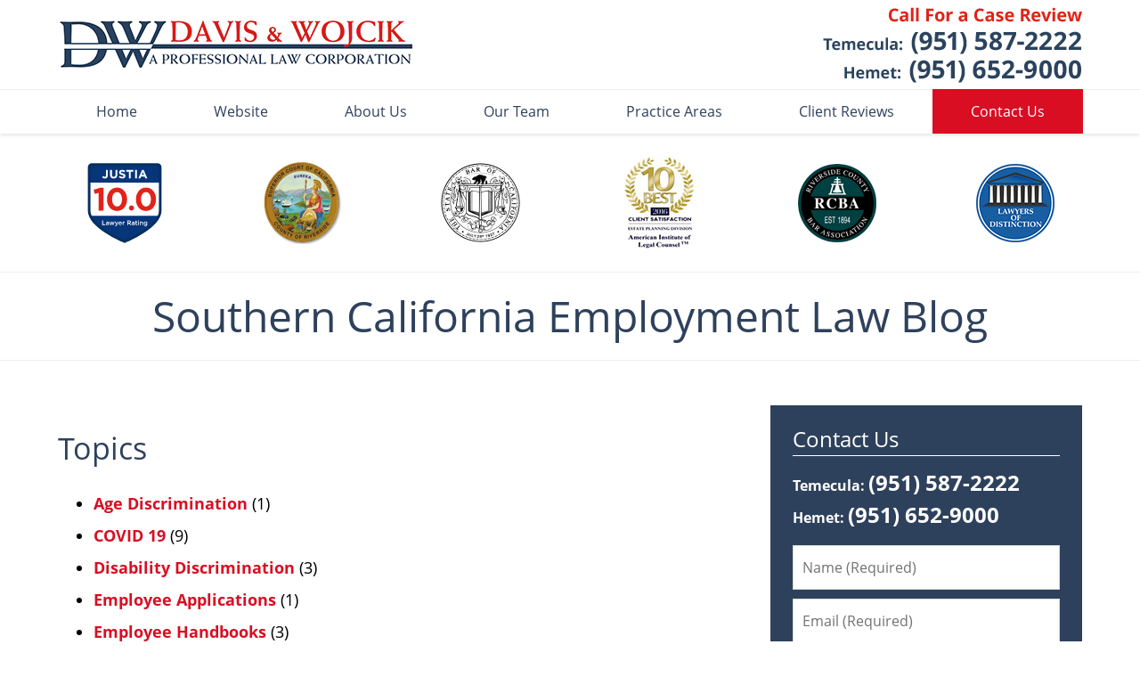

--- FILE ---
content_type: text/html; charset=UTF-8
request_url: https://www.southerncaliforniaemploymentlaw.com/topics/
body_size: 10063
content:
<!DOCTYPE html>
<html class="no-js displaymode-full"  lang="en-US">
	<head prefix="og: http://ogp.me/ns# article: http://ogp.me/ns/article#" >
		<meta http-equiv="Content-Type" content="text/html; charset=utf-8" />
		<title>Topics &#8212; Southern California Employment Law Blog</title>
		<meta name="viewport" content="width=device-width, initial-scale=1.0" />

		<link rel="stylesheet" type="text/css" media="all" href="https://www.southerncaliforniaemploymentlaw.com/jresources/v/20220121074330/css/main.css" />


		<script type="text/javascript">
			document.documentElement.className = document.documentElement.className.replace(/\bno-js\b/,"js");
		</script>

		<meta name="referrer" content="origin" />
		<meta name="referrer" content="unsafe-url" />

		<meta name='robots' content='index, follow, max-image-preview:large, max-snippet:-1, max-video-preview:-1' />
	<style>img:is([sizes="auto" i], [sizes^="auto," i]) { contain-intrinsic-size: 3000px 1500px }</style>
	
	<!-- This site is optimized with the Yoast SEO plugin v25.5 - https://yoast.com/wordpress/plugins/seo/ -->
	<meta name="description" content="Southern California Employment Law Blog &#8212; Topics &#8212; Published by Southern California Employment Attorneys — Davis &amp; Wojcik" />
	<link rel="canonical" href="https://www.southerncaliforniaemploymentlaw.com/topics/" />
	<meta name="twitter:card" content="summary_large_image" />
	<meta name="twitter:title" content="Topics &#8212; Southern California Employment Law Blog" />
	<meta name="twitter:description" content="Southern California Employment Law Blog &#8212; Topics &#8212; Published by Southern California Employment Attorneys — Davis &amp; Wojcik" />
	<!-- / Yoast SEO plugin. -->


<link rel="alternate" type="application/rss+xml" title="Southern California Employment Law Blog &raquo; Feed" href="https://www.southerncaliforniaemploymentlaw.com/feed/" />
<link rel="alternate" type="application/rss+xml" title="Southern California Employment Law Blog &raquo; Comments Feed" href="https://www.southerncaliforniaemploymentlaw.com/comments/feed/" />
<script type="text/javascript">
/* <![CDATA[ */
window._wpemojiSettings = {"baseUrl":"https:\/\/s.w.org\/images\/core\/emoji\/16.0.1\/72x72\/","ext":".png","svgUrl":"https:\/\/s.w.org\/images\/core\/emoji\/16.0.1\/svg\/","svgExt":".svg","source":{"concatemoji":"https:\/\/www.southerncaliforniaemploymentlaw.com\/wp-includes\/js\/wp-emoji-release.min.js?ver=ef08febdc3dce7220473ad292b6eccdf"}};
/*! This file is auto-generated */
!function(s,n){var o,i,e;function c(e){try{var t={supportTests:e,timestamp:(new Date).valueOf()};sessionStorage.setItem(o,JSON.stringify(t))}catch(e){}}function p(e,t,n){e.clearRect(0,0,e.canvas.width,e.canvas.height),e.fillText(t,0,0);var t=new Uint32Array(e.getImageData(0,0,e.canvas.width,e.canvas.height).data),a=(e.clearRect(0,0,e.canvas.width,e.canvas.height),e.fillText(n,0,0),new Uint32Array(e.getImageData(0,0,e.canvas.width,e.canvas.height).data));return t.every(function(e,t){return e===a[t]})}function u(e,t){e.clearRect(0,0,e.canvas.width,e.canvas.height),e.fillText(t,0,0);for(var n=e.getImageData(16,16,1,1),a=0;a<n.data.length;a++)if(0!==n.data[a])return!1;return!0}function f(e,t,n,a){switch(t){case"flag":return n(e,"\ud83c\udff3\ufe0f\u200d\u26a7\ufe0f","\ud83c\udff3\ufe0f\u200b\u26a7\ufe0f")?!1:!n(e,"\ud83c\udde8\ud83c\uddf6","\ud83c\udde8\u200b\ud83c\uddf6")&&!n(e,"\ud83c\udff4\udb40\udc67\udb40\udc62\udb40\udc65\udb40\udc6e\udb40\udc67\udb40\udc7f","\ud83c\udff4\u200b\udb40\udc67\u200b\udb40\udc62\u200b\udb40\udc65\u200b\udb40\udc6e\u200b\udb40\udc67\u200b\udb40\udc7f");case"emoji":return!a(e,"\ud83e\udedf")}return!1}function g(e,t,n,a){var r="undefined"!=typeof WorkerGlobalScope&&self instanceof WorkerGlobalScope?new OffscreenCanvas(300,150):s.createElement("canvas"),o=r.getContext("2d",{willReadFrequently:!0}),i=(o.textBaseline="top",o.font="600 32px Arial",{});return e.forEach(function(e){i[e]=t(o,e,n,a)}),i}function t(e){var t=s.createElement("script");t.src=e,t.defer=!0,s.head.appendChild(t)}"undefined"!=typeof Promise&&(o="wpEmojiSettingsSupports",i=["flag","emoji"],n.supports={everything:!0,everythingExceptFlag:!0},e=new Promise(function(e){s.addEventListener("DOMContentLoaded",e,{once:!0})}),new Promise(function(t){var n=function(){try{var e=JSON.parse(sessionStorage.getItem(o));if("object"==typeof e&&"number"==typeof e.timestamp&&(new Date).valueOf()<e.timestamp+604800&&"object"==typeof e.supportTests)return e.supportTests}catch(e){}return null}();if(!n){if("undefined"!=typeof Worker&&"undefined"!=typeof OffscreenCanvas&&"undefined"!=typeof URL&&URL.createObjectURL&&"undefined"!=typeof Blob)try{var e="postMessage("+g.toString()+"("+[JSON.stringify(i),f.toString(),p.toString(),u.toString()].join(",")+"));",a=new Blob([e],{type:"text/javascript"}),r=new Worker(URL.createObjectURL(a),{name:"wpTestEmojiSupports"});return void(r.onmessage=function(e){c(n=e.data),r.terminate(),t(n)})}catch(e){}c(n=g(i,f,p,u))}t(n)}).then(function(e){for(var t in e)n.supports[t]=e[t],n.supports.everything=n.supports.everything&&n.supports[t],"flag"!==t&&(n.supports.everythingExceptFlag=n.supports.everythingExceptFlag&&n.supports[t]);n.supports.everythingExceptFlag=n.supports.everythingExceptFlag&&!n.supports.flag,n.DOMReady=!1,n.readyCallback=function(){n.DOMReady=!0}}).then(function(){return e}).then(function(){var e;n.supports.everything||(n.readyCallback(),(e=n.source||{}).concatemoji?t(e.concatemoji):e.wpemoji&&e.twemoji&&(t(e.twemoji),t(e.wpemoji)))}))}((window,document),window._wpemojiSettings);
/* ]]> */
</script>
<style id='wp-emoji-styles-inline-css' type='text/css'>

	img.wp-smiley, img.emoji {
		display: inline !important;
		border: none !important;
		box-shadow: none !important;
		height: 1em !important;
		width: 1em !important;
		margin: 0 0.07em !important;
		vertical-align: -0.1em !important;
		background: none !important;
		padding: 0 !important;
	}
</style>
<link rel='stylesheet' id='wp-block-library-css' href='https://www.southerncaliforniaemploymentlaw.com/wp-includes/css/dist/block-library/style.min.css?ver=ef08febdc3dce7220473ad292b6eccdf' type='text/css' media='all' />
<style id='classic-theme-styles-inline-css' type='text/css'>
/*! This file is auto-generated */
.wp-block-button__link{color:#fff;background-color:#32373c;border-radius:9999px;box-shadow:none;text-decoration:none;padding:calc(.667em + 2px) calc(1.333em + 2px);font-size:1.125em}.wp-block-file__button{background:#32373c;color:#fff;text-decoration:none}
</style>
<style id='global-styles-inline-css' type='text/css'>
:root{--wp--preset--aspect-ratio--square: 1;--wp--preset--aspect-ratio--4-3: 4/3;--wp--preset--aspect-ratio--3-4: 3/4;--wp--preset--aspect-ratio--3-2: 3/2;--wp--preset--aspect-ratio--2-3: 2/3;--wp--preset--aspect-ratio--16-9: 16/9;--wp--preset--aspect-ratio--9-16: 9/16;--wp--preset--color--black: #000000;--wp--preset--color--cyan-bluish-gray: #abb8c3;--wp--preset--color--white: #ffffff;--wp--preset--color--pale-pink: #f78da7;--wp--preset--color--vivid-red: #cf2e2e;--wp--preset--color--luminous-vivid-orange: #ff6900;--wp--preset--color--luminous-vivid-amber: #fcb900;--wp--preset--color--light-green-cyan: #7bdcb5;--wp--preset--color--vivid-green-cyan: #00d084;--wp--preset--color--pale-cyan-blue: #8ed1fc;--wp--preset--color--vivid-cyan-blue: #0693e3;--wp--preset--color--vivid-purple: #9b51e0;--wp--preset--gradient--vivid-cyan-blue-to-vivid-purple: linear-gradient(135deg,rgba(6,147,227,1) 0%,rgb(155,81,224) 100%);--wp--preset--gradient--light-green-cyan-to-vivid-green-cyan: linear-gradient(135deg,rgb(122,220,180) 0%,rgb(0,208,130) 100%);--wp--preset--gradient--luminous-vivid-amber-to-luminous-vivid-orange: linear-gradient(135deg,rgba(252,185,0,1) 0%,rgba(255,105,0,1) 100%);--wp--preset--gradient--luminous-vivid-orange-to-vivid-red: linear-gradient(135deg,rgba(255,105,0,1) 0%,rgb(207,46,46) 100%);--wp--preset--gradient--very-light-gray-to-cyan-bluish-gray: linear-gradient(135deg,rgb(238,238,238) 0%,rgb(169,184,195) 100%);--wp--preset--gradient--cool-to-warm-spectrum: linear-gradient(135deg,rgb(74,234,220) 0%,rgb(151,120,209) 20%,rgb(207,42,186) 40%,rgb(238,44,130) 60%,rgb(251,105,98) 80%,rgb(254,248,76) 100%);--wp--preset--gradient--blush-light-purple: linear-gradient(135deg,rgb(255,206,236) 0%,rgb(152,150,240) 100%);--wp--preset--gradient--blush-bordeaux: linear-gradient(135deg,rgb(254,205,165) 0%,rgb(254,45,45) 50%,rgb(107,0,62) 100%);--wp--preset--gradient--luminous-dusk: linear-gradient(135deg,rgb(255,203,112) 0%,rgb(199,81,192) 50%,rgb(65,88,208) 100%);--wp--preset--gradient--pale-ocean: linear-gradient(135deg,rgb(255,245,203) 0%,rgb(182,227,212) 50%,rgb(51,167,181) 100%);--wp--preset--gradient--electric-grass: linear-gradient(135deg,rgb(202,248,128) 0%,rgb(113,206,126) 100%);--wp--preset--gradient--midnight: linear-gradient(135deg,rgb(2,3,129) 0%,rgb(40,116,252) 100%);--wp--preset--font-size--small: 13px;--wp--preset--font-size--medium: 20px;--wp--preset--font-size--large: 36px;--wp--preset--font-size--x-large: 42px;--wp--preset--spacing--20: 0.44rem;--wp--preset--spacing--30: 0.67rem;--wp--preset--spacing--40: 1rem;--wp--preset--spacing--50: 1.5rem;--wp--preset--spacing--60: 2.25rem;--wp--preset--spacing--70: 3.38rem;--wp--preset--spacing--80: 5.06rem;--wp--preset--shadow--natural: 6px 6px 9px rgba(0, 0, 0, 0.2);--wp--preset--shadow--deep: 12px 12px 50px rgba(0, 0, 0, 0.4);--wp--preset--shadow--sharp: 6px 6px 0px rgba(0, 0, 0, 0.2);--wp--preset--shadow--outlined: 6px 6px 0px -3px rgba(255, 255, 255, 1), 6px 6px rgba(0, 0, 0, 1);--wp--preset--shadow--crisp: 6px 6px 0px rgba(0, 0, 0, 1);}:where(.is-layout-flex){gap: 0.5em;}:where(.is-layout-grid){gap: 0.5em;}body .is-layout-flex{display: flex;}.is-layout-flex{flex-wrap: wrap;align-items: center;}.is-layout-flex > :is(*, div){margin: 0;}body .is-layout-grid{display: grid;}.is-layout-grid > :is(*, div){margin: 0;}:where(.wp-block-columns.is-layout-flex){gap: 2em;}:where(.wp-block-columns.is-layout-grid){gap: 2em;}:where(.wp-block-post-template.is-layout-flex){gap: 1.25em;}:where(.wp-block-post-template.is-layout-grid){gap: 1.25em;}.has-black-color{color: var(--wp--preset--color--black) !important;}.has-cyan-bluish-gray-color{color: var(--wp--preset--color--cyan-bluish-gray) !important;}.has-white-color{color: var(--wp--preset--color--white) !important;}.has-pale-pink-color{color: var(--wp--preset--color--pale-pink) !important;}.has-vivid-red-color{color: var(--wp--preset--color--vivid-red) !important;}.has-luminous-vivid-orange-color{color: var(--wp--preset--color--luminous-vivid-orange) !important;}.has-luminous-vivid-amber-color{color: var(--wp--preset--color--luminous-vivid-amber) !important;}.has-light-green-cyan-color{color: var(--wp--preset--color--light-green-cyan) !important;}.has-vivid-green-cyan-color{color: var(--wp--preset--color--vivid-green-cyan) !important;}.has-pale-cyan-blue-color{color: var(--wp--preset--color--pale-cyan-blue) !important;}.has-vivid-cyan-blue-color{color: var(--wp--preset--color--vivid-cyan-blue) !important;}.has-vivid-purple-color{color: var(--wp--preset--color--vivid-purple) !important;}.has-black-background-color{background-color: var(--wp--preset--color--black) !important;}.has-cyan-bluish-gray-background-color{background-color: var(--wp--preset--color--cyan-bluish-gray) !important;}.has-white-background-color{background-color: var(--wp--preset--color--white) !important;}.has-pale-pink-background-color{background-color: var(--wp--preset--color--pale-pink) !important;}.has-vivid-red-background-color{background-color: var(--wp--preset--color--vivid-red) !important;}.has-luminous-vivid-orange-background-color{background-color: var(--wp--preset--color--luminous-vivid-orange) !important;}.has-luminous-vivid-amber-background-color{background-color: var(--wp--preset--color--luminous-vivid-amber) !important;}.has-light-green-cyan-background-color{background-color: var(--wp--preset--color--light-green-cyan) !important;}.has-vivid-green-cyan-background-color{background-color: var(--wp--preset--color--vivid-green-cyan) !important;}.has-pale-cyan-blue-background-color{background-color: var(--wp--preset--color--pale-cyan-blue) !important;}.has-vivid-cyan-blue-background-color{background-color: var(--wp--preset--color--vivid-cyan-blue) !important;}.has-vivid-purple-background-color{background-color: var(--wp--preset--color--vivid-purple) !important;}.has-black-border-color{border-color: var(--wp--preset--color--black) !important;}.has-cyan-bluish-gray-border-color{border-color: var(--wp--preset--color--cyan-bluish-gray) !important;}.has-white-border-color{border-color: var(--wp--preset--color--white) !important;}.has-pale-pink-border-color{border-color: var(--wp--preset--color--pale-pink) !important;}.has-vivid-red-border-color{border-color: var(--wp--preset--color--vivid-red) !important;}.has-luminous-vivid-orange-border-color{border-color: var(--wp--preset--color--luminous-vivid-orange) !important;}.has-luminous-vivid-amber-border-color{border-color: var(--wp--preset--color--luminous-vivid-amber) !important;}.has-light-green-cyan-border-color{border-color: var(--wp--preset--color--light-green-cyan) !important;}.has-vivid-green-cyan-border-color{border-color: var(--wp--preset--color--vivid-green-cyan) !important;}.has-pale-cyan-blue-border-color{border-color: var(--wp--preset--color--pale-cyan-blue) !important;}.has-vivid-cyan-blue-border-color{border-color: var(--wp--preset--color--vivid-cyan-blue) !important;}.has-vivid-purple-border-color{border-color: var(--wp--preset--color--vivid-purple) !important;}.has-vivid-cyan-blue-to-vivid-purple-gradient-background{background: var(--wp--preset--gradient--vivid-cyan-blue-to-vivid-purple) !important;}.has-light-green-cyan-to-vivid-green-cyan-gradient-background{background: var(--wp--preset--gradient--light-green-cyan-to-vivid-green-cyan) !important;}.has-luminous-vivid-amber-to-luminous-vivid-orange-gradient-background{background: var(--wp--preset--gradient--luminous-vivid-amber-to-luminous-vivid-orange) !important;}.has-luminous-vivid-orange-to-vivid-red-gradient-background{background: var(--wp--preset--gradient--luminous-vivid-orange-to-vivid-red) !important;}.has-very-light-gray-to-cyan-bluish-gray-gradient-background{background: var(--wp--preset--gradient--very-light-gray-to-cyan-bluish-gray) !important;}.has-cool-to-warm-spectrum-gradient-background{background: var(--wp--preset--gradient--cool-to-warm-spectrum) !important;}.has-blush-light-purple-gradient-background{background: var(--wp--preset--gradient--blush-light-purple) !important;}.has-blush-bordeaux-gradient-background{background: var(--wp--preset--gradient--blush-bordeaux) !important;}.has-luminous-dusk-gradient-background{background: var(--wp--preset--gradient--luminous-dusk) !important;}.has-pale-ocean-gradient-background{background: var(--wp--preset--gradient--pale-ocean) !important;}.has-electric-grass-gradient-background{background: var(--wp--preset--gradient--electric-grass) !important;}.has-midnight-gradient-background{background: var(--wp--preset--gradient--midnight) !important;}.has-small-font-size{font-size: var(--wp--preset--font-size--small) !important;}.has-medium-font-size{font-size: var(--wp--preset--font-size--medium) !important;}.has-large-font-size{font-size: var(--wp--preset--font-size--large) !important;}.has-x-large-font-size{font-size: var(--wp--preset--font-size--x-large) !important;}
:where(.wp-block-post-template.is-layout-flex){gap: 1.25em;}:where(.wp-block-post-template.is-layout-grid){gap: 1.25em;}
:where(.wp-block-columns.is-layout-flex){gap: 2em;}:where(.wp-block-columns.is-layout-grid){gap: 2em;}
:root :where(.wp-block-pullquote){font-size: 1.5em;line-height: 1.6;}
</style>
<script type="text/javascript" src="https://www.southerncaliforniaemploymentlaw.com/wp-includes/js/jquery/jquery.min.js?ver=3.7.1" id="jquery-core-js"></script>
<script type="text/javascript" src="https://www.southerncaliforniaemploymentlaw.com/wp-includes/js/jquery/jquery-migrate.min.js?ver=3.4.1" id="jquery-migrate-js"></script>
<link rel="https://api.w.org/" href="https://www.southerncaliforniaemploymentlaw.com/wp-json/" /><link rel="alternate" title="JSON" type="application/json" href="https://www.southerncaliforniaemploymentlaw.com/wp-json/wp/v2/pages/5" /><link rel="EditURI" type="application/rsd+xml" title="RSD" href="https://www.southerncaliforniaemploymentlaw.com/xmlrpc.php?rsd" />

<link rel='shortlink' href='https://www.southerncaliforniaemploymentlaw.com/?p=5' />
<link rel="alternate" title="oEmbed (JSON)" type="application/json+oembed" href="https://www.southerncaliforniaemploymentlaw.com/wp-json/oembed/1.0/embed?url=https%3A%2F%2Fwww.southerncaliforniaemploymentlaw.com%2Ftopics%2F" />
<link rel="alternate" title="oEmbed (XML)" type="text/xml+oembed" href="https://www.southerncaliforniaemploymentlaw.com/wp-json/oembed/1.0/embed?url=https%3A%2F%2Fwww.southerncaliforniaemploymentlaw.com%2Ftopics%2F&#038;format=xml" />
<style type="text/css">
	.secondary-content .widget_categories {
		display: none;
	}
</style>
		<!-- Willow Authorship Tags -->
<link href="https://www.dw.law/" rel="publisher" />

<!-- End Willow Authorship Tags -->		<!-- Willow Opengraph and Twitter Cards -->
<meta property="article:published_time" content="2018-08-23T12:46:28-07:00" />
<meta property="article:modified_time" content="2018-11-05T10:21:11-08:00" />
<meta property="article:author" content="https://www.southerncaliforniaemploymentlaw.com/author/lawdwd1/" />
<meta property="og:url" content="https://www.southerncaliforniaemploymentlaw.com/topics/" />
<meta property="og:title" content="Topics" />
<meta property="og:type" content="article" />
<meta property="og:image" content="https://www.southerncaliforniaemploymentlaw.com/wp-content/uploads/sites/486/2019/02/social-image-logo-og.png" />
<meta property="og:image:width" content="1200" />
<meta property="og:image:height" content="1200" />
<meta property="og:image:url" content="https://www.southerncaliforniaemploymentlaw.com/wp-content/uploads/sites/486/2019/02/social-image-logo-og.png" />
<meta property="og:image:secure_url" content="https://www.southerncaliforniaemploymentlaw.com/wp-content/uploads/sites/486/2019/02/social-image-logo-og.png" />
<meta property="og:site_name" content="Southern California Employment Law Blog" />

<!-- End Willow Opengraph and Twitter Cards -->

				<link rel="shortcut icon" type="image/x-icon" href="https://www.southerncaliforniaemploymentlaw.com/jresources/v/20220121074330/icons/favicon.ico"  />
<!-- Google Analytics Metadata -->
<script> window.jmetadata = window.jmetadata || { site: { id: '486', installation: 'blawgcloud', name: 'southerncaliforniaemploymentlaw-com',  willow: '1', domain: 'southerncaliforniaemploymentlaw.com', key: 'Li0tLSAuLi0gLi4uIC0gLi4gLi1zb3V0aGVybmNhbGlmb3JuaWFlbXBsb3ltZW50bGF3LmNvbQ==' }, analytics: { ga4: [ { measurementId: 'G-F9W7TRN1GX' } ] } } </script>
<!-- End of Google Analytics Metadata -->

<!-- Google Tag Manager -->
<script>(function(w,d,s,l,i){w[l]=w[l]||[];w[l].push({'gtm.start': new Date().getTime(),event:'gtm.js'});var f=d.getElementsByTagName(s)[0], j=d.createElement(s),dl=l!='dataLayer'?'&l='+l:'';j.async=true;j.src= 'https://www.googletagmanager.com/gtm.js?id='+i+dl;f.parentNode.insertBefore(j,f); })(window,document,'script','dataLayer','GTM-PHFNLNH');</script>
<!-- End Google Tag Manager -->


	<script async defer src="https://justatic.com/e/widgets/js/justia.js"></script>

	</head>
	<body class="willow willow-responsive wp-singular page-template page-template-categories-page page-template-categories-page-php page page-id-5 wp-theme-Willow-Responsive">
	<div id="top-numbers-v2" class="tnv2-sticky top-numbers-v2"><ul><li>Contact Us Now: <strong>(951) 587-2222</strong> <a class="tnv2-button" rel="nofollow" href="tel:+1-951-587-2222" data-gtm-location="Sticky Header" data-gtm-value="+1-951-587-2222" data-gtm-action="Contact" data-gtm-category="Phones" data-gtm-device="Mobile" data-gtm-event="phone_contact" data-gtm-label="Call" data-gtm-target="Button" data-gtm-type="click">Tap Here To Call Us</a></li></ul></div>

<div id="fb-root"></div>

		<div class="container">
			<div class="cwrap">

			<!-- HEADER -->
			<header id="header" role="banner">
							<div id="head" class="header-tag-group">

					<div id="logo">
						<a href="https://www.dw.law/">							<img src="https://www.southerncaliforniaemploymentlaw.com/jresources/v/20220121074330/images/logo.png" id="mainlogo" alt="Davis & Wojcik, A Professional Law Corporation" />
							Southern California Employment Law Blog</a>
					</div>
										<div id="tagline"><a  href="https://www.dw.law/contact-us.html" class="tagline-link tagline-text">Published By Davis & Wojcik, A Professional Law Corporation</a></div>
									</div><!--/#head-->
				<nav id="main-nav" role="navigation">
					<span class="visuallyhidden">Navigation</span>
					<div id="topnav" class="topnav nav-custom"><ul id="tnav-toplevel" class="menu"><li id="menu-item-11" class="priority_1 menu-item menu-item-type-custom menu-item-object-custom menu-item-home menu-item-11"><a href="https://www.southerncaliforniaemploymentlaw.com">Home</a></li>
<li id="menu-item-12" class="priority_2 menu-item menu-item-type-custom menu-item-object-custom menu-item-12"><a href="https://www.dw.law/">Website</a></li>
<li id="menu-item-13" class="priority_5 menu-item menu-item-type-custom menu-item-object-custom menu-item-has-children menu-item-13"><a href="https://www.dw.law/about-us.html">About Us</a>
<ul class="sub-menu">
	<li id="menu-item-65" class="menu-item menu-item-type-custom menu-item-object-custom menu-item-65"><a href="https://www.dw.law/why-choose-us.html">Why Choose Us?</a></li>
</ul>
</li>
<li id="menu-item-66" class="priority_4 menu-item menu-item-type-custom menu-item-object-custom menu-item-66"><a href="https://www.dw.law/our-team.html">Our Team</a></li>
<li id="menu-item-67" class="priority_3 menu-item menu-item-type-custom menu-item-object-custom menu-item-67"><a href="https://www.dw.law/practice-areas.html">Practice Areas</a></li>
<li id="menu-item-68" class="priority_6 menu-item menu-item-type-custom menu-item-object-custom menu-item-68"><a href="https://www.dw.law/client-reviews.html">Client Reviews</a></li>
<li id="menu-item-14" class="priority_1 contactus menu-item menu-item-type-custom menu-item-object-custom menu-item-14"><a href="https://www.dw.law/contact-us.html">Contact Us</a></li>
</ul></div>				</nav>
							</header>

			            

            <!-- MAIN -->
            <div id="main">
	            <div class="custom_html_content_top"><div class="imgwrap"><div id="img2" style="margin-bottom:-1px"><div class="badges badges-01 swipeable -max-6"><div class="wrapper"><div class="swipeable-items"><div class="item"><img width="90px" height="90px" src="https://justatic.com/e/widgets/images/badges/justia-lawyer-rating-595022058.svg" alt="Justia Lawyer Rating badge"></div><div class="item"><img src="/jresources/images/badges/01/02.png" alt="Superior Court of California - County of Riverside badge"></div><div class="item"><img src="/jresources/images/badges/01/03.png" alt="Tha State Bar of California badge"></div><div class="item"><img src="/jresources/images/badges/01/04.png" alt="10 Best badge"></div><div class="item"><img src="/jresources/images/badges/01/05.png" alt="Riverside County Bar Association badge"></div><div class="item"><img src="/jresources/images/badges/01/06.png" alt="Lawyers of distinction badge"></div><div class="item"><img src="/jresources/images/badges/01/07.png" alt="American Academy of Attorneys - Top 100 badge"></div></div></div></div></div><div id="img3"><div class="blogname-wrapper"><a href="/" class="main-blogname"><strong class="inner-blogname">Southern California Employment <span>Law Blog</span></strong></a></div></div></div></div>                <div class="mwrap">
                	
                	
	                <section class="content">
	                		                	<div class="bodytext">
		                	

<section id="category-page" class="category-page">
	<header>
		<h1>Topics</h1>
	</header>

	<div class="category-page-content">
		<ul class="category-page-category-list-ul">
				<li class="cat-item cat-item-14"><a href="https://www.southerncaliforniaemploymentlaw.com/category/age-discrimination/">Age Discrimination</a> (1)
</li>
	<li class="cat-item cat-item-19"><a href="https://www.southerncaliforniaemploymentlaw.com/category/covid-19/">COVID 19</a> (9)
</li>
	<li class="cat-item cat-item-4"><a href="https://www.southerncaliforniaemploymentlaw.com/category/disability-discrimination/">Disability Discrimination</a> (3)
</li>
	<li class="cat-item cat-item-15"><a href="https://www.southerncaliforniaemploymentlaw.com/category/employee-applications/">Employee Applications</a> (1)
</li>
	<li class="cat-item cat-item-11"><a href="https://www.southerncaliforniaemploymentlaw.com/category/employee-handbooks/">Employee Handbooks</a> (3)
</li>
	<li class="cat-item cat-item-9"><a href="https://www.southerncaliforniaemploymentlaw.com/category/independent-contractors/">Independent Contractors</a> (5)
</li>
	<li class="cat-item cat-item-8"><a href="https://www.southerncaliforniaemploymentlaw.com/category/litigation/">Litigation</a> (2)
</li>
	<li class="cat-item cat-item-7"><a href="https://www.southerncaliforniaemploymentlaw.com/category/medical-leave/">Medical Leave</a> (5)
</li>
	<li class="cat-item cat-item-20"><a href="https://www.southerncaliforniaemploymentlaw.com/category/other/">Other</a> (3)
</li>
	<li class="cat-item cat-item-6"><a href="https://www.southerncaliforniaemploymentlaw.com/category/posts-for-employees/">Posts for Employees</a> (13)
</li>
	<li class="cat-item cat-item-5"><a href="https://www.southerncaliforniaemploymentlaw.com/category/posts-for-employers/">Posts for Employers</a> (22)
</li>
	<li class="cat-item cat-item-22"><a href="https://www.southerncaliforniaemploymentlaw.com/category/privacy/">Privacy</a> (1)
</li>
	<li class="cat-item cat-item-13"><a href="https://www.southerncaliforniaemploymentlaw.com/category/sexual-harassment/">Sexual Harassment</a> (2)
</li>
	<li class="cat-item cat-item-1"><a href="https://www.southerncaliforniaemploymentlaw.com/category/uncategorized/">Uncategorized</a> (9)
</li>
	<li class="cat-item cat-item-18"><a href="https://www.southerncaliforniaemploymentlaw.com/category/wage-and-hour/">Wage and Hour</a> (2)
</li>
	<li class="cat-item cat-item-21"><a href="https://www.southerncaliforniaemploymentlaw.com/category/workplace-safety/">Workplace Safety</a> (1)
</li>
	<li class="cat-item cat-item-10"><a href="https://www.southerncaliforniaemploymentlaw.com/category/wrongful-termination/">Wrongful Termination</a> (2)
</li>
		</ul>
	</div>
</section>

<footer>
	</footer>
							</div>

																<aside class="sidebar primary-sidebar sc-2 secondary-content" id="sc-2">
			</aside>

							
						</section>

						<aside class="sidebar secondary-sidebar sc-1 secondary-content" id="sc-1">
	    <div id="justia_contact_form-2" class="widget sidebar-widget primary-sidebar-widget justia_contact_form">
    <strong class="widget-title sidebar-widget-title primary-sidebar-widget-title">Contact Us</strong><div class="content widget-content sidebar-widget-content primary-sidebar-widget-content">
    <div class="formdesc">Temecula: <strong>(951) 587-2222</strong><br> Hemet: <strong>(951) 652-9000</strong></div>
    <div id="contactform">
            <form data-gtm-label="Consultation Form" data-gtm-action="Submission" data-gtm-category="Forms" data-gtm-type="submission" data-gtm-conversion="1" id="genericcontactform" name="genericcontactform" action="/jshared/blog-contactus/" class="widget_form" data-validate="parsley">
            <div data-directive="j-recaptcha" data-recaptcha-key="6LfMgDosAAAAADGFV49eMYfjkdZY3lqAitqN7EOd" data-version="2" data-set-lang="en"></div>
            <div id="errmsg"></div>
            <input type="hidden" name="wpid" value="2" />
            <input type="hidden" name="5_From_Page" value="Southern California Employment Law Blog" />
            <input type="hidden" name="firm_name" value="Davis & Wojcik, A Professional Law Corporation" />
            <input type="hidden" name="blog_name" value="Southern California Employment Law Blog" />
            <input type="hidden" name="site_id" value="" />
            <input type="hidden" name="prefix" value="486" />
            <input type="hidden" name="source" value="blawgcloud" />
            <input type="hidden" name="source_off" value="" />
            <input type="hidden" name="return_url" value="https://www.southerncaliforniaemploymentlaw.com/thank-you/" />
            <input type="hidden" name="current_url" value="https://www.southerncaliforniaemploymentlaw.com/topics/" />
            <input type="hidden" name="big_or_small" value="big" />
            <input type="hidden" name="is_blog" value="yes" />
            <span class="fld name_required"><label class="visuallyhidden" for="Name_Required">Name (Required)</label><input type="text" name="10_Name_Required" id="Name_Required" value=""  placeholder="Name (Required)"   class="required"  required/></span><span class="fld email_required"><label class="visuallyhidden" for="Email_Required">Email (Required)</label><input type="email" name="20_Email_Required" id="Email_Required" value=""  placeholder="Email (Required)"   class="required"  required/></span><span class="fld phone_required"><label class="visuallyhidden" for="Phone_Required">Phone (Required)</label><input type="tel" name="30_Phone_Required" id="Phone_Required" value=""  placeholder="Phone (Required)"  pattern="[\+\(\)\d -]+" title="Please enter a valid phone number."  class="required"  required/></span><span class="fld message"><label class="visuallyhidden" for="Message">Message</label><textarea name="40_Message" id="Message"  placeholder="Message"  ></textarea></span>
            
            
            
            
            <input type="hidden" name="required_fields" value="10_Name_Required,20_Email_Required,30_Phone_Required" />
            <input type="hidden" name="form_location" value="Consultation Form">
            <span class="submit">
                <button type="submit" name="submitbtn">Contact Us Now</button>
            </span>
        </form>
    </div>
    <div style="display:none !important;" class="normal" id="jwpform-validation"></div>
    </div></div><div id="jwpw_connect-2" class="widget sidebar-widget primary-sidebar-widget jwpw_connect">
    <strong class="widget-title sidebar-widget-title primary-sidebar-widget-title"></strong><div class="content widget-content sidebar-widget-content primary-sidebar-widget-content">
    
        <p class="connect-icons">
            <a href="https://www.facebook.com/davisandwojcik" target="_blank" title="Facebook"><img src="https://lawyers.justia.com/s/facebook-flat-64.png" alt="Facebook Icon" border="0" /></a><a href="https://lawyers.justia.com/firm/davis-wojcik-aplc-122365" target="_blank" title="Justia"><img src="https://lawyers.justia.com/s/justia-flat-64.png" alt="Justia Icon" border="0" /></a><a href="http://rss.justia.com/DavisWojcikDuarteEmploymentLawBlog" target="_blank" title="Feed"><img src="https://lawyers.justia.com/s/rss-flat-64.png" alt="Feed Icon" border="0" /></a>
        </p>
        <script type="application/ld+json">
{ "@context": "http://schema.org",
  "@type": "http://schema.org/LegalService",
  "name": "Davis & Wojcik, A Professional Law Corporation",
  "image": "https://www.southerncaliforniaemploymentlaw.com/wp-content/uploads/sites/486/2018/11/DavisAndWojcik-Logo.png",
  "sameAs": ["https://www.facebook.com/davisandwojcik","https://lawyers.justia.com/firm/davis-wojcik-aplc-122365","http://rss.justia.com/DavisWojcikDuarteEmploymentLawBlog"],
  "address": {
    "@type": "PostalAddress",
    "addressCountry": "US"
  }
}
</script>
        
</div></div>
<div id="custom_html-2" class="widget_text widget sidebar-widget primary-sidebar-widget widget_custom_html"><strong class="widget-title sidebar-widget-title primary-sidebar-widget-title">Search</strong><div class="content widget-content sidebar-widget-content primary-sidebar-widget-content"><div class="textwidget custom-html-widget"><form action="/" class="searchform" id="searchform" method="get" role="search"><div> <label class="visuallyhidden" for="s">Search on Southern California Employment Law Blog</label> <input type="text" id="s" name="s" value="" placeholder="Enter Text"/> <button type="submit" value="Search" id="searchsubmit">Search</button></div></form></div></div></div>
		<div id="recent-posts-2" class="widget sidebar-widget primary-sidebar-widget widget_recent_entries">
		<strong class="widget-title sidebar-widget-title primary-sidebar-widget-title">Recent Entries</strong><div class="content widget-content sidebar-widget-content primary-sidebar-widget-content">
		<ul>
											<li>
					<a href="https://www.southerncaliforniaemploymentlaw.com/federal-covid-19-vaccination-mandates-for-businesses/">Federal COVID-19 Vaccination Mandates for Businesses</a>
											<span class="post-date">November 4, 2021</span>
									</li>
											<li>
					<a href="https://www.southerncaliforniaemploymentlaw.com/covid-19-vaccination-mandates-religious-exemption/">COVID-19 Vaccination Mandates: Religious Exemption</a>
											<span class="post-date">October 28, 2021</span>
									</li>
											<li>
					<a href="https://www.southerncaliforniaemploymentlaw.com/new-law-alert-employer-paid-cobra-benefits/">New Law Alert: Employer-Paid COBRA Benefits</a>
											<span class="post-date">April 1, 2021</span>
									</li>
					</ul>

		</div></div></aside>

					</div>
				</div>


							<!-- FOOTER -->
				<footer id="footer">
					<span class="visuallyhidden">Contact Information</span>
					<div class="fcontainer">

													<div id="address">
								<div id="willow_address-2" class="address_container address-block-widget willow_address">	<div itemtype="http://schema.org/LegalService" class="slocation " itemscope>
		
        <link itemprop="logo" href="https://www.southerncaliforniaemploymentlaw.com/wp-content/uploads/sites/486/2018/11/DavisAndWojcik-Logo.png">
        <link itemprop="image" href="https://www.southerncaliforniaemploymentlaw.com/wp-content/uploads/sites/486/2018/11/DavisAndWojcik-Logo.png">
        <link itemprop="url" href="https://www.southerncaliforniaemploymentlaw.com">
        <meta itemprop="name" content="Davis & Wojcik, A Professional Law Corporation">
		<strong>Temecula Office</strong>
        <div itemprop="address" itemtype="http://schema.org/PostalAddress" itemscope>
            <div itemprop="streetAddress">1 Better World Cir #300</div>
            <span itemprop="addressLocality">Temecula</span>,
            <span itemprop="addressRegion">CA</span>
            <span itemprop="postalCode">92590</span>
        </div>
		<span class="contacts"><span>Phone: <span itemprop="telephone">(951) 587-2222</span></span></span>
		
		
	</div>	<div itemtype="http://schema.org/LegalService" class="slocation " itemscope>
		
        <link itemprop="logo" href="https://www.southerncaliforniaemploymentlaw.com/wp-content/uploads/sites/486/2018/11/DavisAndWojcik-Logo.png">
        <link itemprop="image" href="https://www.southerncaliforniaemploymentlaw.com/wp-content/uploads/sites/486/2018/11/DavisAndWojcik-Logo.png">
        <link itemprop="url" href="https://www.southerncaliforniaemploymentlaw.com">
        <meta itemprop="name" content="Davis & Wojcik, A Professional Law Corporation">
		<strong>Hemet Office</strong>
        <div itemprop="address" itemtype="http://schema.org/PostalAddress" itemscope>
            <div itemprop="streetAddress">1001 E Morton Pl #A</div>
            <span itemprop="addressLocality">Hemet</span>,
            <span itemprop="addressRegion">CA</span>
            <span itemprop="postalCode">92543</span>
        </div>
		<span class="contacts"><span>Phone: <span itemprop="telephone">(951) 652-9000</span></span></span>
		
		
	</div></div>							</div>
						
						
						<nav id="footernav">
							<div id="footernav-wrapper" class="footernav nav-custom"><ul id="menu-footernav" class="menu"><li id="menu-item-15" class="menu-item menu-item-type-custom menu-item-object-custom menu-item-home menu-item-15"><a href="https://www.southerncaliforniaemploymentlaw.com/">Home</a></li>
<li id="menu-item-16" class="menu-item menu-item-type-custom menu-item-object-custom menu-item-16"><a href="https://www.dw.law/">Website</a></li>
<li id="menu-item-18" class="menu-item menu-item-type-custom menu-item-object-custom menu-item-18"><a href="https://www.dw.law/privacy-policy.html">Privacy Policy</a></li>
<li id="menu-item-17" class="menu-item menu-item-type-custom menu-item-object-custom menu-item-17"><a href="https://www.dw.law/disclaimer.html">Disclaimer</a></li>
<li id="menu-item-19" class="menu-item menu-item-type-custom menu-item-object-custom menu-item-19"><a href="https://www.dw.law/contact-us.html">Contact Us</a></li>
<li id="menu-item-20" class="menu-item menu-item-type-custom menu-item-object-custom menu-item-20"><a href="https://www.dw.law/sitemap.html">Website Map</a></li>
<li id="menu-item-21" class="menu-item menu-item-type-post_type menu-item-object-page menu-item-21"><a href="https://www.southerncaliforniaemploymentlaw.com/archives/">Blog Posts</a></li>
</ul></div>						</nav>
												<div class="copyright" title="Copyright &copy; 2026 Davis & Wojcik, A Professional Law Corporation"><div class="jgrecaptcha-text"><p>This site is protected by reCAPTCHA and the Google <a target="_blank" href="https://policies.google.com/privacy">Privacy Policy</a> and <a target="_blank" href="https://policies.google.com/terms">Terms of Service</a> apply.</p><p>Please do not include any confidential or sensitive information in a contact form, text message, or voicemail. The contact form sends information by non-encrypted email, which is not secure. Submitting a contact form, sending a text message, making a phone call, or leaving a voicemail does not create an attorney-client relationship.</p></div><style>.grecaptcha-badge { visibility: hidden; } .jgrecaptcha-text p { margin: 1.8em 0; }</style><span class="copyright_label">Copyright &copy;</span> <span class="copyright_year">2026</span>, <a href="https://www.dw.law/">Davis & Wojcik, A Professional Law Corporation</a></div>
																		<div class="credits"><a target="_blank" href="https://www.justia.com/marketing/law-blogs/"><strong class="justia_brand">JUSTIA</strong> Law Firm Blog Design</a></div>
																	</div>
				</footer>
						</div> <!-- /.cwrap -->
		</div><!-- /.container -->
		<!--[if lt IE 9]>
			<script src="/jshared/jslibs/responsive/mediaqueries/css3-mediaqueries.1.0.2.min.js"></script>
		<![endif]-->
		<script type="text/javascript"> if(!('matchMedia' in window)){ document.write(unescape("%3Cscript src='/jshared/jslibs/responsive/mediaqueries/media.match.2.0.2.min.js' type='text/javascript'%3E%3C/script%3E")); } </script>
		<script type="speculationrules">
{"prefetch":[{"source":"document","where":{"and":[{"href_matches":"\/*"},{"not":{"href_matches":["\/wp-*.php","\/wp-admin\/*","\/wp-content\/uploads\/sites\/486\/*","\/wp-content\/*","\/wp-content\/plugins\/*","\/wp-content\/themes\/Willow-Responsive\/*","\/*\\?(.+)"]}},{"not":{"selector_matches":"a[rel~=\"nofollow\"]"}},{"not":{"selector_matches":".no-prefetch, .no-prefetch a"}}]},"eagerness":"conservative"}]}
</script>
<script type="text/javascript" src="https://www.southerncaliforniaemploymentlaw.com/wp-content/plugins/jWP-Widgets/js/jwp-placeholder-fallback.js?ver=ef08febdc3dce7220473ad292b6eccdf" id="jwp-placeholder-fallback-js"></script>
<script type="text/javascript" src="https://www.southerncaliforniaemploymentlaw.com/wp-content/plugins/jWP-Widgets/js/jwp-forms.js?ver=ef08febdc3dce7220473ad292b6eccdf" id="jwp-forms-js"></script>
<script type="text/javascript" src="https://www.southerncaliforniaemploymentlaw.com/jshared/jslibs/validate/parsley.min.js?ver=ef08febdc3dce7220473ad292b6eccdf" id="parsley-js"></script>
<script type="text/javascript" src="https://www.southerncaliforniaemploymentlaw.com/jshared/jslibs/responsive/enquire/enquire.2.0.2.min.js?ver=2.0.2" id="enquire-js"></script>
<script type="text/javascript" src="https://www.southerncaliforniaemploymentlaw.com/jshared/jslibs/responsive/responsive.topnav.1.0.4.min.js?ver=1.0.4" id="responsive_topnav-js"></script>
<script type="text/javascript" src="https://www.southerncaliforniaemploymentlaw.com/jresources/v/20220121074330/js/site.min.js" id="willow_site.min-js"></script>

	<div data-directive="j-gdpr" data-privacy-policy-url="https://www.dw.law/privacy-policy.html"></div>
	</body>
</html>

<!--
Performance optimized by W3 Total Cache. Learn more: https://www.boldgrid.com/w3-total-cache/

Page Caching using Disk: Enhanced 

Served from: www.southerncaliforniaemploymentlaw.com @ 2026-01-20 16:09:46 by W3 Total Cache
-->

--- FILE ---
content_type: application/x-javascript
request_url: https://www.southerncaliforniaemploymentlaw.com/jresources/v/20220121074330/js/site.min.js
body_size: 2327
content:
!function(e){var t={};function n(a){if(t[a])return t[a].exports;var i=t[a]={i:a,l:!1,exports:{}};return e[a].call(i.exports,i,i.exports,n),i.l=!0,i.exports}n.m=e,n.c=t,n.d=function(e,t,a){n.o(e,t)||Object.defineProperty(e,t,{enumerable:!0,get:a})},n.r=function(e){"undefined"!=typeof Symbol&&Symbol.toStringTag&&Object.defineProperty(e,Symbol.toStringTag,{value:"Module"}),Object.defineProperty(e,"__esModule",{value:!0})},n.t=function(e,t){if(1&t&&(e=n(e)),8&t)return e;if(4&t&&"object"==typeof e&&e&&e.__esModule)return e;var a=Object.create(null);if(n.r(a),Object.defineProperty(a,"default",{enumerable:!0,value:e}),2&t&&"string"!=typeof e)for(var i in e)n.d(a,i,function(t){return e[t]}.bind(null,i));return a},n.n=function(e){var t=e&&e.__esModule?function(){return e.default}:function(){return e};return n.d(t,"a",t),t},n.o=function(e,t){return Object.prototype.hasOwnProperty.call(e,t)},n.p="",n(n.s=1)}([function(e,t){!function(e,t,n){e.fn.doubleTapToGo=function(){return!!("ontouchstart"in t||navigator.msMaxTouchPoints||navigator.userAgent.toLowerCase().match(/windows phone os 7/i))&&(this.each(function(){var t=!1;e(this).on("click",function(n){var a=e(this);a[0]!==t[0]&&(n.preventDefault(),t=a)}),e(n).on("click touchstart MSPointerDown",function(n){var a=!0,i=e(n.target).parents();e.each(i,function(e,n){n===t[0]&&(a=!1)}),a&&(t=!1)})}),this)}}(jQuery,window,document)},function(e,t,n){"use strict";n.r(t);var a=jQuery;window.jQuery&&window.$||(window.jQuery=a,window.$=a);var i=a,o={topOffset:0,level:{min:320,lvl2:750,lvl3:920,max:1200},init:function(){this.topNumbersOffset=i('[class*="top-numbers"]').is(":visible")?i('[class*="top-numbers"]').outerHeight():0,this.headerOffset="fixed"===i("#header").css("position")?i("#header").outerHeight():0,this.topOffset=this.topNumbersOffset+this.headerOffset},update:function(){this.init()}},s=function(){i(".social-media").each(function(e,t){var n=i(t);n.find(".description")[0]||n.find(".widget-content")[0]||n.find("a").wrapAll('<div class="description"><div class="connect-icons"></div></div>')}),i("#footer .social-media").prependTo("#footer .footerlocalities")},l=function(){var e=i('iframe[src*="youtube"]'),t=i(".responsive-video-list");e.each(function(e,t){var n=i(t),a=n.parent(),o=n.attr("class");a.hasClass("video-wrapper")||n.wrap('<div class="video-wrapper" />'),void 0!==o&&""!==o&&(n.parent().addClass(o),n.removeClass())}),t.length&&(t.each(function(e,t){t.querySelector("a").className+=" -active"}),t.on("click","a",function(e){e.preventDefault();var t=e.delegateTarget,n=t.querySelector(".featured-video iframe"),a=e.currentTarget;i(t.querySelectorAll("a")).each(function(e,t){i(t).removeClass("-active")}),n.src=a.href,a.className+=" -active"}))},r=function(e){e.length&&enquire.register("screen and (min-width: ".concat(o.level.lvl2/16,"em)"),{match:function(){e.removeClass("-disabled").slick({arrows:!1,autoplay:!0,autoplaySpeed:5e3,speed:1500,fade:!0,pauseOnFocus:!1,pauseOnHover:!1,useTransform:!1,dots:!0,appendDots:$(".dots-container")})},unmatch:function(){e.addClass("-disabled").slick("unslick")}})},c={getHighest:function(e){var t=0,n=null;return i(e).each(function(e,a){var o=i(a).height();o>t&&(t=o,n=a)}),i(n).outerHeight()},getRandom:function(e,t){var n=Math.random()*(t-e+1);return Math.floor(n+e)},onResize:function(e){var t,n=arguments.length>1&&void 0!==arguments[1]?arguments[1]:250;i(window).on("resize",function(){clearTimeout(t),t=setTimeout(e,n)})}},d=function(e){var t=e.attr("class"),n=t.indexOf("-max-");return n>=0?parseInt(t.substring(n+5,n+6),10):6},u=function(e){return{autoplay:e.data("autoplay")||!0,autoplaySpeed:e.data("autoplay-speed")||4e3,infinite:e.data("infinite")||!0,speed:e.data("speed")||150,slidesToShow:d(e),slidesToScroll:e.data("slides-to-scroll")||1,arrows:e.data("arrows")||!0,pauseOnFocus:e.data("pause-on-focus")||!1,pauseOnHover:e.data("pause-on-hover")||!1,dots:e.data("dots")||!0,prevArrow:e.data("prev-arrow")||'<span class="slick-prev"><span>‹</span></span>',nextArrow:e.data("next-arrow")||'<span class="slick-next"><span>›</span></span>',initialSlide:e.data("initial-slide")||0,responsive:[{breakpoint:o.level.max,settings:{slidesToShow:e.data("slides-lvl3")||4,slidesToScroll:e.data("slides-to-scroll-lvl3")||1,initialSlide:e.data("initial-slide-lvl3")||0}},{breakpoint:o.level.lvl3,settings:{slidesToShow:e.data("slides-lvl2")||3,slidesToScroll:e.data("slides-to-scroll-lvl2")||1,initialSlide:e.data("initial-slide-lvl2")||0}},{breakpoint:o.level.lvl2,settings:{autoplay:e.data("autoplay-lvl1")||!1,slidesToShow:e.data("slides-lvl1")||2,slidesToScroll:e.data("slides-to-scroll-lvl1")||1,initialSlide:e.data("initial-slide-lvl1")||0}}]}},p=function(e){var t=e.find(".swipeable-items");window.innerWidth>=o.level.lvl2||window.innerWidth<o.level.lvl2&&e.attr("data-autoplay-lvl1")?setTimeout(function(){t.slick("slickPlay")},c.getRandom(1e3,4e3)):t.slick("slickPause")},f=function(e){e.length&&enquire.register("screen",{match:function(){e.each(function(e,t){var n=$(t),a=n.find(".swipeable-items"),i=u(n);a.slick(i),p(n)}),c.onResize(function(){e.each(function(e,t){p($(t).find(".swipeable-items"))})})},unmatch:function(){e.each(function(e,t){$(t).find(".swipeable-items").slick("unslick")})}})},v=function(e){e.length&&enquire.register("screen",{match:function(){e.each(function(e,t){var n=i(t);n.addClass("cycler-script-loaded"),n.find(".w-cycler-wrapper-items").slick({arrows:!0,prevArrow:i(".w-cycler-prev").html("<span>‹</span>"),nextArrow:i(".w-cycler-next").html("<span>›</span>"),dots:!0,appendDots:n.find(".w-cycler-pager"),autoplay:!0,autoplaySpeed:6e3,fade:!0,pauseOnFocus:!1,pauseOnHover:!1})})},unmatch:function(){e.each(function(e,t){i(t).find(".w-cycler-wrapper-items").slick("unslick")})}})},h=function(){i.getScript("/jshared/jslibs/slick/1.8.0.min.js").done(function(){r(i(".banner.-slideshow")),f(i(".swipeable")),v(i(".w-cycler-v2"))})},m=function(e,t){var n=i("#".concat(t.targetSection));n.hasClass("-collapsed")?(e.html(t.expandedText),e.addClass("-expanded"),n.removeClass("-collapsed"),n.addClass("-expanded")):(e.html(t.collapsedText),e.removeClass("-expanded"),n.removeClass("-expanded"),n.addClass("-collapsed"),t.goTo&&(o.update(),i("html, body").scrollTop(i(t.goTo).offset().top-o.topOffset)))},w=function(){var e=i(".expander");e.length&&e.each(function(e,t){var n=i(t),a={expandedText:n.data("expandedText")||"Show Less",collapsedText:n.html(),targetSection:n.data("target"),goTo:n.attr("href")};n.on("click",function(e){e.preventDefault(),m(n,a)})})};n(0);i(document).ready(function(){i("#tnav-toplevel li:has(ul)").doubleTapToGo(),o.init(),s(),l(),h(),w()})}]);